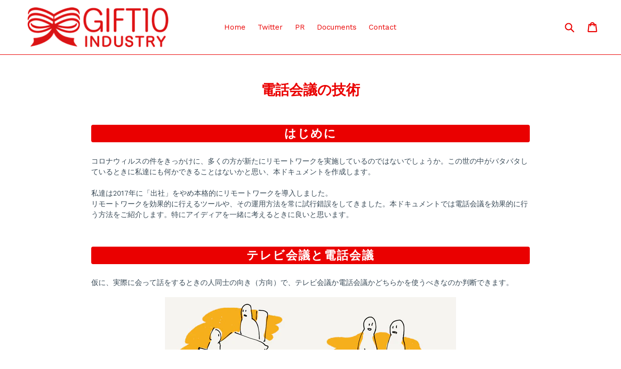

--- FILE ---
content_type: text/html; charset=utf-8
request_url: https://gift10industry.myshopify.com/blogs/news/article-13
body_size: 17569
content:
<!doctype html>
<!--[if IE 9]> <html class="ie9 no-js" lang="ja"> <![endif]-->
<!--[if (gt IE 9)|!(IE)]><!--> <html class="no-js" lang="ja"> <!--<![endif]-->
<head>
  
  <meta charset="utf-8">
  <meta http-equiv="X-UA-Compatible" content="IE=edge,chrome=1">
  <meta name="viewport" content="width=device-width,initial-scale=1">
  <meta name="theme-color" content="#ea0000">
  <link rel="canonical" href="https://gift10industry.myshopify.com/blogs/news/article-13">

  
    <link rel="shortcut icon" href="//gift10industry.myshopify.com/cdn/shop/files/gift10_logo_red_w_only_32x32.png?v=1613158009" type="image/png">
  

  
  <title>
    電話会議の技術
    
    
    
      &ndash; GIFT TEN INDUSTRY.K.K
    
  </title>

  
    <meta name="description" content="はじめに コロナウィルスの件をきっかけに、多くの方が新たにリモートワークを実施しているのではないでしょうか。この世の中がバタバタしているときに私達にも何かできることはないかと思い、本ドキュメントを作成します。私達は2017年に「出社」をやめ本格的にリモートワークを導入しました。リモートワークを効果的に行えるツールや、その運用方法を常に試行錯誤をしてきました。本ドキュメントでは電話会議を効果的に行う方法をご紹介します。特にアイディアを一緒に考えるときに良いと思います。 テレビ会議と電話会議 仮に、実際に会って話をするときの人同士の向き（方向）で、テレビ会議か電話会議かどちらかを使うべきなのか判断できます。 対面する場合 初対面の場合や">
  

  <!-- /snippets/social-meta-tags.liquid -->
<meta property="og:site_name" content="GIFT TEN INDUSTRY.K.K">
<meta property="og:url" content="https://gift10industry.myshopify.com/blogs/news/article-13">
<meta property="og:title" content="電話会議の技術">
<meta property="og:type" content="article">
<meta property="og:description" content="はじめに
コロナウィルスの件をきっかけに、多くの方が新たにリモートワークを実施しているのではないでしょうか。この世の中がバタバタしているときに私達にも何かできることはないかと思い、本ドキュメントを作成します。私達は2017年に「出社」をやめ本格的にリモートワークを導入しました。リモートワークを効果的に行えるツールや、その運用方法を常に試行錯誤をしてきました。本ドキュメントでは電話会議を効果的に行う方法をご紹介します。特にアイディアを一緒に考えるときに良いと思います。
テレビ会議と電話会議
仮に、実際に会って話をするときの人同士の向き（方向）で、テレビ会議か電話会議かどちらかを使うべきなのか判断できます。

対面する場合
初対面の場合や、大事な話をするとき、謝るなど誠意を伝えたいときは、テレビ会議が向いています。表情や服装など言葉以外の部分に気を配らなくてはならない分、丁寧な感じがするのだと思います。
並行する場合
アイディアを一緒に考えるとき、文章を校正するとき等、特定の課題を解決するときには電話会議が向いています。このときに必要なのは、共通の資料です。実際に人間が並行して話しているときは、同じものを見ていることが多いです。日常ではそれが川だったりテレビだったり、仕事ではホワイトボードだったりします。
電話会議のスタイル
音声をつなぎっぱなしにして、共通の資料をリアルタイムに編集します。ホワイトボードの前にマーカーを持っているような環境を想像してみてください。これをネット上に作り出そうとしています。
人数は経験上２名が最適です。３名以上だと極端に発言が減る参加者が出てしまいます。
ツール紹介


参加者が同じツールを使うことは、発言権を平等にする意味があり極めて重要です。

サービス
すべてWEBサービスで、無料で使用できます。



ツール名
用途




Slack



音声電話





Google Hangout



音声電話, PC画面共有



JamBoard
描画同時編集




Google Document

文章共同編集




ヘッドフォンマイク
音声が明瞭に聞き取れるようにしましょう。

デジタル用のペン
JabBoardを効果的に使うにはペンツールが必要です。
iPad + Apple Pencil、Surface Pro + 付属ペンを使っています。Web版も便利ですが、アプリ版の機能が充実しています。
目的別のノウハウ
アイディア出し

例：画面のレイアウトを考える
ツール：JamBoard, Slack
運用：絵を共同で書きながらアイディアを出す


文章の作成


例：商品紹介の文章（４００字）をまとめる
ツール：Google Document, Slack
運用：議論しながら文章をリアルタイムに編集する

PCの操作を教える　

例：ソフトウェアの操作方法を教える
ツール：Google Hangout
運用：教える側は、画面を共有して一連の操作を紹介する。次に覚える側の画面を共有して一連の操作をしてもらい必要があればアドバイスする。

電話会議の限界
数年間リモートワークを主にしてきましたが、一方で集まったほうが良い場面もありました。
大量の企画をまとめる
数人で一定時間（数週間以上）同じ場所でアイディアをまとめ続ける作業です。なかなかアイディアが出ない時間も共にし、苦労を一緒に体験することで、徐々にメンバー間のシンクロ度が上がりアイディアの連鎖反応のようなことが起きることがありました。
大人数のブレスト
電話会議は原則２人なので、広くアイディアを集められる大人数のブレストは実際に会って行ったほうが良いでしょう。
テストプレイ
ボードゲームのような複数人で遊ぶゲームを作っているときは、一緒に遊んでくれる人が必要です。人がどこで楽しいと感じたのか、また不満に感じたのかは、実際の表情と雰囲気をよく見る必要があります。経験上、事後アンケートはあまり意味はなく、実施中の観察が大切だと感じています。
レビュー会
開発中のビデオゲームのレビュー会も実際にやったほうが良さそうです。まず自分の製品をレビューすることは、なぜか１人ではなかなか気が進みません。次にビデオゲームは、滑らかで遅延のない画面共有が必要なので、無理に設備を整えるよりも実際に一緒にやってしまったほうが手っ取り早いのです。"><meta property="og:image" content="http://gift10industry.myshopify.com/cdn/shop/articles/work-0_1024x1024.png?v=1583456798">
<meta property="og:image:secure_url" content="https://gift10industry.myshopify.com/cdn/shop/articles/work-0_1024x1024.png?v=1583456798">

<meta name="twitter:site" content="@gift10industry">
<meta name="twitter:card" content="summary_large_image">
<meta name="twitter:title" content="電話会議の技術">
<meta name="twitter:description" content="はじめに
コロナウィルスの件をきっかけに、多くの方が新たにリモートワークを実施しているのではないでしょうか。この世の中がバタバタしているときに私達にも何かできることはないかと思い、本ドキュメントを作成します。私達は2017年に「出社」をやめ本格的にリモートワークを導入しました。リモートワークを効果的に行えるツールや、その運用方法を常に試行錯誤をしてきました。本ドキュメントでは電話会議を効果的に行う方法をご紹介します。特にアイディアを一緒に考えるときに良いと思います。
テレビ会議と電話会議
仮に、実際に会って話をするときの人同士の向き（方向）で、テレビ会議か電話会議かどちらかを使うべきなのか判断できます。

対面する場合
初対面の場合や、大事な話をするとき、謝るなど誠意を伝えたいときは、テレビ会議が向いています。表情や服装など言葉以外の部分に気を配らなくてはならない分、丁寧な感じがするのだと思います。
並行する場合
アイディアを一緒に考えるとき、文章を校正するとき等、特定の課題を解決するときには電話会議が向いています。このときに必要なのは、共通の資料です。実際に人間が並行して話しているときは、同じものを見ていることが多いです。日常ではそれが川だったりテレビだったり、仕事ではホワイトボードだったりします。
電話会議のスタイル
音声をつなぎっぱなしにして、共通の資料をリアルタイムに編集します。ホワイトボードの前にマーカーを持っているような環境を想像してみてください。これをネット上に作り出そうとしています。
人数は経験上２名が最適です。３名以上だと極端に発言が減る参加者が出てしまいます。
ツール紹介


参加者が同じツールを使うことは、発言権を平等にする意味があり極めて重要です。

サービス
すべてWEBサービスで、無料で使用できます。



ツール名
用途




Slack



音声電話





Google Hangout



音声電話, PC画面共有



JamBoard
描画同時編集




Google Document

文章共同編集




ヘッドフォンマイク
音声が明瞭に聞き取れるようにしましょう。

デジタル用のペン
JabBoardを効果的に使うにはペンツールが必要です。
iPad + Apple Pencil、Surface Pro + 付属ペンを使っています。Web版も便利ですが、アプリ版の機能が充実しています。
目的別のノウハウ
アイディア出し

例：画面のレイアウトを考える
ツール：JamBoard, Slack
運用：絵を共同で書きながらアイディアを出す


文章の作成


例：商品紹介の文章（４００字）をまとめる
ツール：Google Document, Slack
運用：議論しながら文章をリアルタイムに編集する

PCの操作を教える　

例：ソフトウェアの操作方法を教える
ツール：Google Hangout
運用：教える側は、画面を共有して一連の操作を紹介する。次に覚える側の画面を共有して一連の操作をしてもらい必要があればアドバイスする。

電話会議の限界
数年間リモートワークを主にしてきましたが、一方で集まったほうが良い場面もありました。
大量の企画をまとめる
数人で一定時間（数週間以上）同じ場所でアイディアをまとめ続ける作業です。なかなかアイディアが出ない時間も共にし、苦労を一緒に体験することで、徐々にメンバー間のシンクロ度が上がりアイディアの連鎖反応のようなことが起きることがありました。
大人数のブレスト
電話会議は原則２人なので、広くアイディアを集められる大人数のブレストは実際に会って行ったほうが良いでしょう。
テストプレイ
ボードゲームのような複数人で遊ぶゲームを作っているときは、一緒に遊んでくれる人が必要です。人がどこで楽しいと感じたのか、また不満に感じたのかは、実際の表情と雰囲気をよく見る必要があります。経験上、事後アンケートはあまり意味はなく、実施中の観察が大切だと感じています。
レビュー会
開発中のビデオゲームのレビュー会も実際にやったほうが良さそうです。まず自分の製品をレビューすることは、なぜか１人ではなかなか気が進みません。次にビデオゲームは、滑らかで遅延のない画面共有が必要なので、無理に設備を整えるよりも実際に一緒にやってしまったほうが手っ取り早いのです。">


  
  
  

  <link href="//gift10industry.myshopify.com/cdn/shop/t/1/assets/theme.scss.css?v=47166275459955986281696207179" rel="stylesheet" type="text/css" media="all" />
  

  <link href="//fonts.googleapis.com/css?family=Work+Sans:400,700" rel="stylesheet" type="text/css" media="all" />


  

    <link href="//fonts.googleapis.com/css?family=Work+Sans:600" rel="stylesheet" type="text/css" media="all" />
  



  <script>
    var theme = {
      strings: {
        addToCart: "カゴへ追加する",
        soldOut: "売り切れ",
        unavailable: "現在お取り扱いしておりません",
        showMore: "もっと見る",
        showLess: "閉じる"
      },
      moneyFormat: "¥{{amount_no_decimals}}"
    }

    document.documentElement.className = document.documentElement.className.replace('no-js', 'js');
  </script>

  <!--[if (lte IE 9) ]><script src="//gift10industry.myshopify.com/cdn/shop/t/1/assets/match-media.min.js?v=22265819453975888031478939546" type="text/javascript"></script><![endif]-->

  

  <!--[if (gt IE 9)|!(IE)]><!--><script src="//gift10industry.myshopify.com/cdn/shop/t/1/assets/vendor.js?v=136118274122071307521478939546" defer="defer"></script><!--<![endif]-->
  <!--[if lte IE 9]><script src="//gift10industry.myshopify.com/cdn/shop/t/1/assets/vendor.js?v=136118274122071307521478939546"></script><![endif]-->

  <!--[if (gt IE 9)|!(IE)]><!--><script src="//gift10industry.myshopify.com/cdn/shop/t/1/assets/theme.js?v=39166544595886002721481122276" defer="defer"></script><!--<![endif]-->
  <!--[if lte IE 9]><script src="//gift10industry.myshopify.com/cdn/shop/t/1/assets/theme.js?v=39166544595886002721481122276"></script><![endif]-->

  <script>window.performance && window.performance.mark && window.performance.mark('shopify.content_for_header.start');</script><meta name="facebook-domain-verification" content="l9um2ikprvz0qrwg1k4z0gl9n1ud2z">
<meta name="facebook-domain-verification" content="2ahepk7xk3qergxrm4rc00vtxso6qe">
<meta id="shopify-digital-wallet" name="shopify-digital-wallet" content="/15967519/digital_wallets/dialog">
<meta name="shopify-checkout-api-token" content="32b860f02c42fb2f26838b60705a7ae6">
<meta id="in-context-paypal-metadata" data-shop-id="15967519" data-venmo-supported="false" data-environment="production" data-locale="ja_JP" data-paypal-v4="true" data-currency="JPY">
<link rel="alternate" type="application/atom+xml" title="Feed" href="/blogs/news.atom" />
<script async="async" src="/checkouts/internal/preloads.js?locale=ja-JP"></script>
<link rel="preconnect" href="https://shop.app" crossorigin="anonymous">
<script async="async" src="https://shop.app/checkouts/internal/preloads.js?locale=ja-JP&shop_id=15967519" crossorigin="anonymous"></script>
<script id="apple-pay-shop-capabilities" type="application/json">{"shopId":15967519,"countryCode":"JP","currencyCode":"JPY","merchantCapabilities":["supports3DS"],"merchantId":"gid:\/\/shopify\/Shop\/15967519","merchantName":"GIFT TEN INDUSTRY.K.K","requiredBillingContactFields":["postalAddress","email","phone"],"requiredShippingContactFields":["postalAddress","email","phone"],"shippingType":"shipping","supportedNetworks":["visa","masterCard","amex","jcb","discover"],"total":{"type":"pending","label":"GIFT TEN INDUSTRY.K.K","amount":"1.00"},"shopifyPaymentsEnabled":true,"supportsSubscriptions":true}</script>
<script id="shopify-features" type="application/json">{"accessToken":"32b860f02c42fb2f26838b60705a7ae6","betas":["rich-media-storefront-analytics"],"domain":"gift10industry.myshopify.com","predictiveSearch":false,"shopId":15967519,"locale":"ja"}</script>
<script>var Shopify = Shopify || {};
Shopify.shop = "gift10industry.myshopify.com";
Shopify.locale = "ja";
Shopify.currency = {"active":"JPY","rate":"1.0"};
Shopify.country = "JP";
Shopify.theme = {"name":"Gift10shop_v1","id":153233094,"schema_name":"Debut","schema_version":"1.0.0","theme_store_id":796,"role":"main"};
Shopify.theme.handle = "null";
Shopify.theme.style = {"id":null,"handle":null};
Shopify.cdnHost = "gift10industry.myshopify.com/cdn";
Shopify.routes = Shopify.routes || {};
Shopify.routes.root = "/";</script>
<script type="module">!function(o){(o.Shopify=o.Shopify||{}).modules=!0}(window);</script>
<script>!function(o){function n(){var o=[];function n(){o.push(Array.prototype.slice.apply(arguments))}return n.q=o,n}var t=o.Shopify=o.Shopify||{};t.loadFeatures=n(),t.autoloadFeatures=n()}(window);</script>
<script>
  window.ShopifyPay = window.ShopifyPay || {};
  window.ShopifyPay.apiHost = "shop.app\/pay";
  window.ShopifyPay.redirectState = null;
</script>
<script id="shop-js-analytics" type="application/json">{"pageType":"article"}</script>
<script defer="defer" async type="module" src="//gift10industry.myshopify.com/cdn/shopifycloud/shop-js/modules/v2/client.init-shop-cart-sync_CSE-8ASR.ja.esm.js"></script>
<script defer="defer" async type="module" src="//gift10industry.myshopify.com/cdn/shopifycloud/shop-js/modules/v2/chunk.common_DDD8GOhs.esm.js"></script>
<script defer="defer" async type="module" src="//gift10industry.myshopify.com/cdn/shopifycloud/shop-js/modules/v2/chunk.modal_B6JNj9sU.esm.js"></script>
<script type="module">
  await import("//gift10industry.myshopify.com/cdn/shopifycloud/shop-js/modules/v2/client.init-shop-cart-sync_CSE-8ASR.ja.esm.js");
await import("//gift10industry.myshopify.com/cdn/shopifycloud/shop-js/modules/v2/chunk.common_DDD8GOhs.esm.js");
await import("//gift10industry.myshopify.com/cdn/shopifycloud/shop-js/modules/v2/chunk.modal_B6JNj9sU.esm.js");

  window.Shopify.SignInWithShop?.initShopCartSync?.({"fedCMEnabled":true,"windoidEnabled":true});

</script>
<script>
  window.Shopify = window.Shopify || {};
  if (!window.Shopify.featureAssets) window.Shopify.featureAssets = {};
  window.Shopify.featureAssets['shop-js'] = {"shop-cart-sync":["modules/v2/client.shop-cart-sync_BCoLmxl3.ja.esm.js","modules/v2/chunk.common_DDD8GOhs.esm.js","modules/v2/chunk.modal_B6JNj9sU.esm.js"],"init-fed-cm":["modules/v2/client.init-fed-cm_BUzkuSqB.ja.esm.js","modules/v2/chunk.common_DDD8GOhs.esm.js","modules/v2/chunk.modal_B6JNj9sU.esm.js"],"init-shop-email-lookup-coordinator":["modules/v2/client.init-shop-email-lookup-coordinator_BW32axq4.ja.esm.js","modules/v2/chunk.common_DDD8GOhs.esm.js","modules/v2/chunk.modal_B6JNj9sU.esm.js"],"init-windoid":["modules/v2/client.init-windoid_BvNGLRkF.ja.esm.js","modules/v2/chunk.common_DDD8GOhs.esm.js","modules/v2/chunk.modal_B6JNj9sU.esm.js"],"shop-button":["modules/v2/client.shop-button_CH0XKSrs.ja.esm.js","modules/v2/chunk.common_DDD8GOhs.esm.js","modules/v2/chunk.modal_B6JNj9sU.esm.js"],"shop-cash-offers":["modules/v2/client.shop-cash-offers_DjoQtMHe.ja.esm.js","modules/v2/chunk.common_DDD8GOhs.esm.js","modules/v2/chunk.modal_B6JNj9sU.esm.js"],"shop-toast-manager":["modules/v2/client.shop-toast-manager_B8NLGr5M.ja.esm.js","modules/v2/chunk.common_DDD8GOhs.esm.js","modules/v2/chunk.modal_B6JNj9sU.esm.js"],"init-shop-cart-sync":["modules/v2/client.init-shop-cart-sync_CSE-8ASR.ja.esm.js","modules/v2/chunk.common_DDD8GOhs.esm.js","modules/v2/chunk.modal_B6JNj9sU.esm.js"],"init-customer-accounts-sign-up":["modules/v2/client.init-customer-accounts-sign-up_C-LwrDE-.ja.esm.js","modules/v2/client.shop-login-button_D0X6bVTm.ja.esm.js","modules/v2/chunk.common_DDD8GOhs.esm.js","modules/v2/chunk.modal_B6JNj9sU.esm.js"],"pay-button":["modules/v2/client.pay-button_imCDqct4.ja.esm.js","modules/v2/chunk.common_DDD8GOhs.esm.js","modules/v2/chunk.modal_B6JNj9sU.esm.js"],"init-customer-accounts":["modules/v2/client.init-customer-accounts_CxIJyI-K.ja.esm.js","modules/v2/client.shop-login-button_D0X6bVTm.ja.esm.js","modules/v2/chunk.common_DDD8GOhs.esm.js","modules/v2/chunk.modal_B6JNj9sU.esm.js"],"avatar":["modules/v2/client.avatar_BTnouDA3.ja.esm.js"],"init-shop-for-new-customer-accounts":["modules/v2/client.init-shop-for-new-customer-accounts_DRBL7B82.ja.esm.js","modules/v2/client.shop-login-button_D0X6bVTm.ja.esm.js","modules/v2/chunk.common_DDD8GOhs.esm.js","modules/v2/chunk.modal_B6JNj9sU.esm.js"],"shop-follow-button":["modules/v2/client.shop-follow-button_D610YzXR.ja.esm.js","modules/v2/chunk.common_DDD8GOhs.esm.js","modules/v2/chunk.modal_B6JNj9sU.esm.js"],"checkout-modal":["modules/v2/client.checkout-modal_NhzDspE5.ja.esm.js","modules/v2/chunk.common_DDD8GOhs.esm.js","modules/v2/chunk.modal_B6JNj9sU.esm.js"],"shop-login-button":["modules/v2/client.shop-login-button_D0X6bVTm.ja.esm.js","modules/v2/chunk.common_DDD8GOhs.esm.js","modules/v2/chunk.modal_B6JNj9sU.esm.js"],"lead-capture":["modules/v2/client.lead-capture_pLpCOlEn.ja.esm.js","modules/v2/chunk.common_DDD8GOhs.esm.js","modules/v2/chunk.modal_B6JNj9sU.esm.js"],"shop-login":["modules/v2/client.shop-login_DiHM-Diw.ja.esm.js","modules/v2/chunk.common_DDD8GOhs.esm.js","modules/v2/chunk.modal_B6JNj9sU.esm.js"],"payment-terms":["modules/v2/client.payment-terms_BdLTgEH_.ja.esm.js","modules/v2/chunk.common_DDD8GOhs.esm.js","modules/v2/chunk.modal_B6JNj9sU.esm.js"]};
</script>
<script id="__st">var __st={"a":15967519,"offset":32400,"reqid":"77b277f6-d40c-4e34-9941-ee7019c4b167-1769771371","pageurl":"gift10industry.myshopify.com\/blogs\/news\/article-13","s":"articles-383727009856","u":"cdd3ad9a87a3","p":"article","rtyp":"article","rid":383727009856};</script>
<script>window.ShopifyPaypalV4VisibilityTracking = true;</script>
<script id="captcha-bootstrap">!function(){'use strict';const t='contact',e='account',n='new_comment',o=[[t,t],['blogs',n],['comments',n],[t,'customer']],c=[[e,'customer_login'],[e,'guest_login'],[e,'recover_customer_password'],[e,'create_customer']],r=t=>t.map((([t,e])=>`form[action*='/${t}']:not([data-nocaptcha='true']) input[name='form_type'][value='${e}']`)).join(','),a=t=>()=>t?[...document.querySelectorAll(t)].map((t=>t.form)):[];function s(){const t=[...o],e=r(t);return a(e)}const i='password',u='form_key',d=['recaptcha-v3-token','g-recaptcha-response','h-captcha-response',i],f=()=>{try{return window.sessionStorage}catch{return}},m='__shopify_v',_=t=>t.elements[u];function p(t,e,n=!1){try{const o=window.sessionStorage,c=JSON.parse(o.getItem(e)),{data:r}=function(t){const{data:e,action:n}=t;return t[m]||n?{data:e,action:n}:{data:t,action:n}}(c);for(const[e,n]of Object.entries(r))t.elements[e]&&(t.elements[e].value=n);n&&o.removeItem(e)}catch(o){console.error('form repopulation failed',{error:o})}}const l='form_type',E='cptcha';function T(t){t.dataset[E]=!0}const w=window,h=w.document,L='Shopify',v='ce_forms',y='captcha';let A=!1;((t,e)=>{const n=(g='f06e6c50-85a8-45c8-87d0-21a2b65856fe',I='https://cdn.shopify.com/shopifycloud/storefront-forms-hcaptcha/ce_storefront_forms_captcha_hcaptcha.v1.5.2.iife.js',D={infoText:'hCaptchaによる保護',privacyText:'プライバシー',termsText:'利用規約'},(t,e,n)=>{const o=w[L][v],c=o.bindForm;if(c)return c(t,g,e,D).then(n);var r;o.q.push([[t,g,e,D],n]),r=I,A||(h.body.append(Object.assign(h.createElement('script'),{id:'captcha-provider',async:!0,src:r})),A=!0)});var g,I,D;w[L]=w[L]||{},w[L][v]=w[L][v]||{},w[L][v].q=[],w[L][y]=w[L][y]||{},w[L][y].protect=function(t,e){n(t,void 0,e),T(t)},Object.freeze(w[L][y]),function(t,e,n,w,h,L){const[v,y,A,g]=function(t,e,n){const i=e?o:[],u=t?c:[],d=[...i,...u],f=r(d),m=r(i),_=r(d.filter((([t,e])=>n.includes(e))));return[a(f),a(m),a(_),s()]}(w,h,L),I=t=>{const e=t.target;return e instanceof HTMLFormElement?e:e&&e.form},D=t=>v().includes(t);t.addEventListener('submit',(t=>{const e=I(t);if(!e)return;const n=D(e)&&!e.dataset.hcaptchaBound&&!e.dataset.recaptchaBound,o=_(e),c=g().includes(e)&&(!o||!o.value);(n||c)&&t.preventDefault(),c&&!n&&(function(t){try{if(!f())return;!function(t){const e=f();if(!e)return;const n=_(t);if(!n)return;const o=n.value;o&&e.removeItem(o)}(t);const e=Array.from(Array(32),(()=>Math.random().toString(36)[2])).join('');!function(t,e){_(t)||t.append(Object.assign(document.createElement('input'),{type:'hidden',name:u})),t.elements[u].value=e}(t,e),function(t,e){const n=f();if(!n)return;const o=[...t.querySelectorAll(`input[type='${i}']`)].map((({name:t})=>t)),c=[...d,...o],r={};for(const[a,s]of new FormData(t).entries())c.includes(a)||(r[a]=s);n.setItem(e,JSON.stringify({[m]:1,action:t.action,data:r}))}(t,e)}catch(e){console.error('failed to persist form',e)}}(e),e.submit())}));const S=(t,e)=>{t&&!t.dataset[E]&&(n(t,e.some((e=>e===t))),T(t))};for(const o of['focusin','change'])t.addEventListener(o,(t=>{const e=I(t);D(e)&&S(e,y())}));const B=e.get('form_key'),M=e.get(l),P=B&&M;t.addEventListener('DOMContentLoaded',(()=>{const t=y();if(P)for(const e of t)e.elements[l].value===M&&p(e,B);[...new Set([...A(),...v().filter((t=>'true'===t.dataset.shopifyCaptcha))])].forEach((e=>S(e,t)))}))}(h,new URLSearchParams(w.location.search),n,t,e,['guest_login'])})(!0,!0)}();</script>
<script integrity="sha256-4kQ18oKyAcykRKYeNunJcIwy7WH5gtpwJnB7kiuLZ1E=" data-source-attribution="shopify.loadfeatures" defer="defer" src="//gift10industry.myshopify.com/cdn/shopifycloud/storefront/assets/storefront/load_feature-a0a9edcb.js" crossorigin="anonymous"></script>
<script crossorigin="anonymous" defer="defer" src="//gift10industry.myshopify.com/cdn/shopifycloud/storefront/assets/shopify_pay/storefront-65b4c6d7.js?v=20250812"></script>
<script data-source-attribution="shopify.dynamic_checkout.dynamic.init">var Shopify=Shopify||{};Shopify.PaymentButton=Shopify.PaymentButton||{isStorefrontPortableWallets:!0,init:function(){window.Shopify.PaymentButton.init=function(){};var t=document.createElement("script");t.src="https://gift10industry.myshopify.com/cdn/shopifycloud/portable-wallets/latest/portable-wallets.ja.js",t.type="module",document.head.appendChild(t)}};
</script>
<script data-source-attribution="shopify.dynamic_checkout.buyer_consent">
  function portableWalletsHideBuyerConsent(e){var t=document.getElementById("shopify-buyer-consent"),n=document.getElementById("shopify-subscription-policy-button");t&&n&&(t.classList.add("hidden"),t.setAttribute("aria-hidden","true"),n.removeEventListener("click",e))}function portableWalletsShowBuyerConsent(e){var t=document.getElementById("shopify-buyer-consent"),n=document.getElementById("shopify-subscription-policy-button");t&&n&&(t.classList.remove("hidden"),t.removeAttribute("aria-hidden"),n.addEventListener("click",e))}window.Shopify?.PaymentButton&&(window.Shopify.PaymentButton.hideBuyerConsent=portableWalletsHideBuyerConsent,window.Shopify.PaymentButton.showBuyerConsent=portableWalletsShowBuyerConsent);
</script>
<script data-source-attribution="shopify.dynamic_checkout.cart.bootstrap">document.addEventListener("DOMContentLoaded",(function(){function t(){return document.querySelector("shopify-accelerated-checkout-cart, shopify-accelerated-checkout")}if(t())Shopify.PaymentButton.init();else{new MutationObserver((function(e,n){t()&&(Shopify.PaymentButton.init(),n.disconnect())})).observe(document.body,{childList:!0,subtree:!0})}}));
</script>
<link id="shopify-accelerated-checkout-styles" rel="stylesheet" media="screen" href="https://gift10industry.myshopify.com/cdn/shopifycloud/portable-wallets/latest/accelerated-checkout-backwards-compat.css" crossorigin="anonymous">
<style id="shopify-accelerated-checkout-cart">
        #shopify-buyer-consent {
  margin-top: 1em;
  display: inline-block;
  width: 100%;
}

#shopify-buyer-consent.hidden {
  display: none;
}

#shopify-subscription-policy-button {
  background: none;
  border: none;
  padding: 0;
  text-decoration: underline;
  font-size: inherit;
  cursor: pointer;
}

#shopify-subscription-policy-button::before {
  box-shadow: none;
}

      </style>

<script>window.performance && window.performance.mark && window.performance.mark('shopify.content_for_header.end');</script>
<link href="https://monorail-edge.shopifysvc.com" rel="dns-prefetch">
<script>(function(){if ("sendBeacon" in navigator && "performance" in window) {try {var session_token_from_headers = performance.getEntriesByType('navigation')[0].serverTiming.find(x => x.name == '_s').description;} catch {var session_token_from_headers = undefined;}var session_cookie_matches = document.cookie.match(/_shopify_s=([^;]*)/);var session_token_from_cookie = session_cookie_matches && session_cookie_matches.length === 2 ? session_cookie_matches[1] : "";var session_token = session_token_from_headers || session_token_from_cookie || "";function handle_abandonment_event(e) {var entries = performance.getEntries().filter(function(entry) {return /monorail-edge.shopifysvc.com/.test(entry.name);});if (!window.abandonment_tracked && entries.length === 0) {window.abandonment_tracked = true;var currentMs = Date.now();var navigation_start = performance.timing.navigationStart;var payload = {shop_id: 15967519,url: window.location.href,navigation_start,duration: currentMs - navigation_start,session_token,page_type: "article"};window.navigator.sendBeacon("https://monorail-edge.shopifysvc.com/v1/produce", JSON.stringify({schema_id: "online_store_buyer_site_abandonment/1.1",payload: payload,metadata: {event_created_at_ms: currentMs,event_sent_at_ms: currentMs}}));}}window.addEventListener('pagehide', handle_abandonment_event);}}());</script>
<script id="web-pixels-manager-setup">(function e(e,d,r,n,o){if(void 0===o&&(o={}),!Boolean(null===(a=null===(i=window.Shopify)||void 0===i?void 0:i.analytics)||void 0===a?void 0:a.replayQueue)){var i,a;window.Shopify=window.Shopify||{};var t=window.Shopify;t.analytics=t.analytics||{};var s=t.analytics;s.replayQueue=[],s.publish=function(e,d,r){return s.replayQueue.push([e,d,r]),!0};try{self.performance.mark("wpm:start")}catch(e){}var l=function(){var e={modern:/Edge?\/(1{2}[4-9]|1[2-9]\d|[2-9]\d{2}|\d{4,})\.\d+(\.\d+|)|Firefox\/(1{2}[4-9]|1[2-9]\d|[2-9]\d{2}|\d{4,})\.\d+(\.\d+|)|Chrom(ium|e)\/(9{2}|\d{3,})\.\d+(\.\d+|)|(Maci|X1{2}).+ Version\/(15\.\d+|(1[6-9]|[2-9]\d|\d{3,})\.\d+)([,.]\d+|)( \(\w+\)|)( Mobile\/\w+|) Safari\/|Chrome.+OPR\/(9{2}|\d{3,})\.\d+\.\d+|(CPU[ +]OS|iPhone[ +]OS|CPU[ +]iPhone|CPU IPhone OS|CPU iPad OS)[ +]+(15[._]\d+|(1[6-9]|[2-9]\d|\d{3,})[._]\d+)([._]\d+|)|Android:?[ /-](13[3-9]|1[4-9]\d|[2-9]\d{2}|\d{4,})(\.\d+|)(\.\d+|)|Android.+Firefox\/(13[5-9]|1[4-9]\d|[2-9]\d{2}|\d{4,})\.\d+(\.\d+|)|Android.+Chrom(ium|e)\/(13[3-9]|1[4-9]\d|[2-9]\d{2}|\d{4,})\.\d+(\.\d+|)|SamsungBrowser\/([2-9]\d|\d{3,})\.\d+/,legacy:/Edge?\/(1[6-9]|[2-9]\d|\d{3,})\.\d+(\.\d+|)|Firefox\/(5[4-9]|[6-9]\d|\d{3,})\.\d+(\.\d+|)|Chrom(ium|e)\/(5[1-9]|[6-9]\d|\d{3,})\.\d+(\.\d+|)([\d.]+$|.*Safari\/(?![\d.]+ Edge\/[\d.]+$))|(Maci|X1{2}).+ Version\/(10\.\d+|(1[1-9]|[2-9]\d|\d{3,})\.\d+)([,.]\d+|)( \(\w+\)|)( Mobile\/\w+|) Safari\/|Chrome.+OPR\/(3[89]|[4-9]\d|\d{3,})\.\d+\.\d+|(CPU[ +]OS|iPhone[ +]OS|CPU[ +]iPhone|CPU IPhone OS|CPU iPad OS)[ +]+(10[._]\d+|(1[1-9]|[2-9]\d|\d{3,})[._]\d+)([._]\d+|)|Android:?[ /-](13[3-9]|1[4-9]\d|[2-9]\d{2}|\d{4,})(\.\d+|)(\.\d+|)|Mobile Safari.+OPR\/([89]\d|\d{3,})\.\d+\.\d+|Android.+Firefox\/(13[5-9]|1[4-9]\d|[2-9]\d{2}|\d{4,})\.\d+(\.\d+|)|Android.+Chrom(ium|e)\/(13[3-9]|1[4-9]\d|[2-9]\d{2}|\d{4,})\.\d+(\.\d+|)|Android.+(UC? ?Browser|UCWEB|U3)[ /]?(15\.([5-9]|\d{2,})|(1[6-9]|[2-9]\d|\d{3,})\.\d+)\.\d+|SamsungBrowser\/(5\.\d+|([6-9]|\d{2,})\.\d+)|Android.+MQ{2}Browser\/(14(\.(9|\d{2,})|)|(1[5-9]|[2-9]\d|\d{3,})(\.\d+|))(\.\d+|)|K[Aa][Ii]OS\/(3\.\d+|([4-9]|\d{2,})\.\d+)(\.\d+|)/},d=e.modern,r=e.legacy,n=navigator.userAgent;return n.match(d)?"modern":n.match(r)?"legacy":"unknown"}(),u="modern"===l?"modern":"legacy",c=(null!=n?n:{modern:"",legacy:""})[u],f=function(e){return[e.baseUrl,"/wpm","/b",e.hashVersion,"modern"===e.buildTarget?"m":"l",".js"].join("")}({baseUrl:d,hashVersion:r,buildTarget:u}),m=function(e){var d=e.version,r=e.bundleTarget,n=e.surface,o=e.pageUrl,i=e.monorailEndpoint;return{emit:function(e){var a=e.status,t=e.errorMsg,s=(new Date).getTime(),l=JSON.stringify({metadata:{event_sent_at_ms:s},events:[{schema_id:"web_pixels_manager_load/3.1",payload:{version:d,bundle_target:r,page_url:o,status:a,surface:n,error_msg:t},metadata:{event_created_at_ms:s}}]});if(!i)return console&&console.warn&&console.warn("[Web Pixels Manager] No Monorail endpoint provided, skipping logging."),!1;try{return self.navigator.sendBeacon.bind(self.navigator)(i,l)}catch(e){}var u=new XMLHttpRequest;try{return u.open("POST",i,!0),u.setRequestHeader("Content-Type","text/plain"),u.send(l),!0}catch(e){return console&&console.warn&&console.warn("[Web Pixels Manager] Got an unhandled error while logging to Monorail."),!1}}}}({version:r,bundleTarget:l,surface:e.surface,pageUrl:self.location.href,monorailEndpoint:e.monorailEndpoint});try{o.browserTarget=l,function(e){var d=e.src,r=e.async,n=void 0===r||r,o=e.onload,i=e.onerror,a=e.sri,t=e.scriptDataAttributes,s=void 0===t?{}:t,l=document.createElement("script"),u=document.querySelector("head"),c=document.querySelector("body");if(l.async=n,l.src=d,a&&(l.integrity=a,l.crossOrigin="anonymous"),s)for(var f in s)if(Object.prototype.hasOwnProperty.call(s,f))try{l.dataset[f]=s[f]}catch(e){}if(o&&l.addEventListener("load",o),i&&l.addEventListener("error",i),u)u.appendChild(l);else{if(!c)throw new Error("Did not find a head or body element to append the script");c.appendChild(l)}}({src:f,async:!0,onload:function(){if(!function(){var e,d;return Boolean(null===(d=null===(e=window.Shopify)||void 0===e?void 0:e.analytics)||void 0===d?void 0:d.initialized)}()){var d=window.webPixelsManager.init(e)||void 0;if(d){var r=window.Shopify.analytics;r.replayQueue.forEach((function(e){var r=e[0],n=e[1],o=e[2];d.publishCustomEvent(r,n,o)})),r.replayQueue=[],r.publish=d.publishCustomEvent,r.visitor=d.visitor,r.initialized=!0}}},onerror:function(){return m.emit({status:"failed",errorMsg:"".concat(f," has failed to load")})},sri:function(e){var d=/^sha384-[A-Za-z0-9+/=]+$/;return"string"==typeof e&&d.test(e)}(c)?c:"",scriptDataAttributes:o}),m.emit({status:"loading"})}catch(e){m.emit({status:"failed",errorMsg:(null==e?void 0:e.message)||"Unknown error"})}}})({shopId: 15967519,storefrontBaseUrl: "https://gift10industry.myshopify.com",extensionsBaseUrl: "https://extensions.shopifycdn.com/cdn/shopifycloud/web-pixels-manager",monorailEndpoint: "https://monorail-edge.shopifysvc.com/unstable/produce_batch",surface: "storefront-renderer",enabledBetaFlags: ["2dca8a86"],webPixelsConfigList: [{"id":"110624944","configuration":"{\"pixel_id\":\"1101778794028243\",\"pixel_type\":\"facebook_pixel\",\"metaapp_system_user_token\":\"-\"}","eventPayloadVersion":"v1","runtimeContext":"OPEN","scriptVersion":"ca16bc87fe92b6042fbaa3acc2fbdaa6","type":"APP","apiClientId":2329312,"privacyPurposes":["ANALYTICS","MARKETING","SALE_OF_DATA"],"dataSharingAdjustments":{"protectedCustomerApprovalScopes":["read_customer_address","read_customer_email","read_customer_name","read_customer_personal_data","read_customer_phone"]}},{"id":"99713200","eventPayloadVersion":"v1","runtimeContext":"LAX","scriptVersion":"1","type":"CUSTOM","privacyPurposes":["ANALYTICS"],"name":"Google Analytics tag (migrated)"},{"id":"shopify-app-pixel","configuration":"{}","eventPayloadVersion":"v1","runtimeContext":"STRICT","scriptVersion":"0450","apiClientId":"shopify-pixel","type":"APP","privacyPurposes":["ANALYTICS","MARKETING"]},{"id":"shopify-custom-pixel","eventPayloadVersion":"v1","runtimeContext":"LAX","scriptVersion":"0450","apiClientId":"shopify-pixel","type":"CUSTOM","privacyPurposes":["ANALYTICS","MARKETING"]}],isMerchantRequest: false,initData: {"shop":{"name":"GIFT TEN INDUSTRY.K.K","paymentSettings":{"currencyCode":"JPY"},"myshopifyDomain":"gift10industry.myshopify.com","countryCode":"JP","storefrontUrl":"https:\/\/gift10industry.myshopify.com"},"customer":null,"cart":null,"checkout":null,"productVariants":[],"purchasingCompany":null},},"https://gift10industry.myshopify.com/cdn","1d2a099fw23dfb22ep557258f5m7a2edbae",{"modern":"","legacy":""},{"shopId":"15967519","storefrontBaseUrl":"https:\/\/gift10industry.myshopify.com","extensionBaseUrl":"https:\/\/extensions.shopifycdn.com\/cdn\/shopifycloud\/web-pixels-manager","surface":"storefront-renderer","enabledBetaFlags":"[\"2dca8a86\"]","isMerchantRequest":"false","hashVersion":"1d2a099fw23dfb22ep557258f5m7a2edbae","publish":"custom","events":"[[\"page_viewed\",{}]]"});</script><script>
  window.ShopifyAnalytics = window.ShopifyAnalytics || {};
  window.ShopifyAnalytics.meta = window.ShopifyAnalytics.meta || {};
  window.ShopifyAnalytics.meta.currency = 'JPY';
  var meta = {"page":{"pageType":"article","resourceType":"article","resourceId":383727009856,"requestId":"77b277f6-d40c-4e34-9941-ee7019c4b167-1769771371"}};
  for (var attr in meta) {
    window.ShopifyAnalytics.meta[attr] = meta[attr];
  }
</script>
<script class="analytics">
  (function () {
    var customDocumentWrite = function(content) {
      var jquery = null;

      if (window.jQuery) {
        jquery = window.jQuery;
      } else if (window.Checkout && window.Checkout.$) {
        jquery = window.Checkout.$;
      }

      if (jquery) {
        jquery('body').append(content);
      }
    };

    var hasLoggedConversion = function(token) {
      if (token) {
        return document.cookie.indexOf('loggedConversion=' + token) !== -1;
      }
      return false;
    }

    var setCookieIfConversion = function(token) {
      if (token) {
        var twoMonthsFromNow = new Date(Date.now());
        twoMonthsFromNow.setMonth(twoMonthsFromNow.getMonth() + 2);

        document.cookie = 'loggedConversion=' + token + '; expires=' + twoMonthsFromNow;
      }
    }

    var trekkie = window.ShopifyAnalytics.lib = window.trekkie = window.trekkie || [];
    if (trekkie.integrations) {
      return;
    }
    trekkie.methods = [
      'identify',
      'page',
      'ready',
      'track',
      'trackForm',
      'trackLink'
    ];
    trekkie.factory = function(method) {
      return function() {
        var args = Array.prototype.slice.call(arguments);
        args.unshift(method);
        trekkie.push(args);
        return trekkie;
      };
    };
    for (var i = 0; i < trekkie.methods.length; i++) {
      var key = trekkie.methods[i];
      trekkie[key] = trekkie.factory(key);
    }
    trekkie.load = function(config) {
      trekkie.config = config || {};
      trekkie.config.initialDocumentCookie = document.cookie;
      var first = document.getElementsByTagName('script')[0];
      var script = document.createElement('script');
      script.type = 'text/javascript';
      script.onerror = function(e) {
        var scriptFallback = document.createElement('script');
        scriptFallback.type = 'text/javascript';
        scriptFallback.onerror = function(error) {
                var Monorail = {
      produce: function produce(monorailDomain, schemaId, payload) {
        var currentMs = new Date().getTime();
        var event = {
          schema_id: schemaId,
          payload: payload,
          metadata: {
            event_created_at_ms: currentMs,
            event_sent_at_ms: currentMs
          }
        };
        return Monorail.sendRequest("https://" + monorailDomain + "/v1/produce", JSON.stringify(event));
      },
      sendRequest: function sendRequest(endpointUrl, payload) {
        // Try the sendBeacon API
        if (window && window.navigator && typeof window.navigator.sendBeacon === 'function' && typeof window.Blob === 'function' && !Monorail.isIos12()) {
          var blobData = new window.Blob([payload], {
            type: 'text/plain'
          });

          if (window.navigator.sendBeacon(endpointUrl, blobData)) {
            return true;
          } // sendBeacon was not successful

        } // XHR beacon

        var xhr = new XMLHttpRequest();

        try {
          xhr.open('POST', endpointUrl);
          xhr.setRequestHeader('Content-Type', 'text/plain');
          xhr.send(payload);
        } catch (e) {
          console.log(e);
        }

        return false;
      },
      isIos12: function isIos12() {
        return window.navigator.userAgent.lastIndexOf('iPhone; CPU iPhone OS 12_') !== -1 || window.navigator.userAgent.lastIndexOf('iPad; CPU OS 12_') !== -1;
      }
    };
    Monorail.produce('monorail-edge.shopifysvc.com',
      'trekkie_storefront_load_errors/1.1',
      {shop_id: 15967519,
      theme_id: 153233094,
      app_name: "storefront",
      context_url: window.location.href,
      source_url: "//gift10industry.myshopify.com/cdn/s/trekkie.storefront.c59ea00e0474b293ae6629561379568a2d7c4bba.min.js"});

        };
        scriptFallback.async = true;
        scriptFallback.src = '//gift10industry.myshopify.com/cdn/s/trekkie.storefront.c59ea00e0474b293ae6629561379568a2d7c4bba.min.js';
        first.parentNode.insertBefore(scriptFallback, first);
      };
      script.async = true;
      script.src = '//gift10industry.myshopify.com/cdn/s/trekkie.storefront.c59ea00e0474b293ae6629561379568a2d7c4bba.min.js';
      first.parentNode.insertBefore(script, first);
    };
    trekkie.load(
      {"Trekkie":{"appName":"storefront","development":false,"defaultAttributes":{"shopId":15967519,"isMerchantRequest":null,"themeId":153233094,"themeCityHash":"13825579923915338296","contentLanguage":"ja","currency":"JPY","eventMetadataId":"a70f5599-dc0f-4967-83f5-b35b1f67081a"},"isServerSideCookieWritingEnabled":true,"monorailRegion":"shop_domain","enabledBetaFlags":["65f19447","b5387b81"]},"Session Attribution":{},"S2S":{"facebookCapiEnabled":true,"source":"trekkie-storefront-renderer","apiClientId":580111}}
    );

    var loaded = false;
    trekkie.ready(function() {
      if (loaded) return;
      loaded = true;

      window.ShopifyAnalytics.lib = window.trekkie;

      var originalDocumentWrite = document.write;
      document.write = customDocumentWrite;
      try { window.ShopifyAnalytics.merchantGoogleAnalytics.call(this); } catch(error) {};
      document.write = originalDocumentWrite;

      window.ShopifyAnalytics.lib.page(null,{"pageType":"article","resourceType":"article","resourceId":383727009856,"requestId":"77b277f6-d40c-4e34-9941-ee7019c4b167-1769771371","shopifyEmitted":true});

      var match = window.location.pathname.match(/checkouts\/(.+)\/(thank_you|post_purchase)/)
      var token = match? match[1]: undefined;
      if (!hasLoggedConversion(token)) {
        setCookieIfConversion(token);
        
      }
    });


        var eventsListenerScript = document.createElement('script');
        eventsListenerScript.async = true;
        eventsListenerScript.src = "//gift10industry.myshopify.com/cdn/shopifycloud/storefront/assets/shop_events_listener-3da45d37.js";
        document.getElementsByTagName('head')[0].appendChild(eventsListenerScript);

})();</script>
  <script>
  if (!window.ga || (window.ga && typeof window.ga !== 'function')) {
    window.ga = function ga() {
      (window.ga.q = window.ga.q || []).push(arguments);
      if (window.Shopify && window.Shopify.analytics && typeof window.Shopify.analytics.publish === 'function') {
        window.Shopify.analytics.publish("ga_stub_called", {}, {sendTo: "google_osp_migration"});
      }
      console.error("Shopify's Google Analytics stub called with:", Array.from(arguments), "\nSee https://help.shopify.com/manual/promoting-marketing/pixels/pixel-migration#google for more information.");
    };
    if (window.Shopify && window.Shopify.analytics && typeof window.Shopify.analytics.publish === 'function') {
      window.Shopify.analytics.publish("ga_stub_initialized", {}, {sendTo: "google_osp_migration"});
    }
  }
</script>
<script
  defer
  src="https://gift10industry.myshopify.com/cdn/shopifycloud/perf-kit/shopify-perf-kit-3.1.0.min.js"
  data-application="storefront-renderer"
  data-shop-id="15967519"
  data-render-region="gcp-us-central1"
  data-page-type="article"
  data-theme-instance-id="153233094"
  data-theme-name="Debut"
  data-theme-version="1.0.0"
  data-monorail-region="shop_domain"
  data-resource-timing-sampling-rate="10"
  data-shs="true"
  data-shs-beacon="true"
  data-shs-export-with-fetch="true"
  data-shs-logs-sample-rate="1"
  data-shs-beacon-endpoint="https://gift10industry.myshopify.com/api/collect"
></script>
</head>

<body class="template-article">
  

  <a class="in-page-link visually-hidden skip-link" href="#MainContent">スキップ</a>

  <div id="SearchDrawer" class="search-bar drawer drawer--top">
    <div class="search-bar__table">
      <div class="search-bar__table-cell search-bar__form-wrapper">
        <form class="search search-bar__form" action="/search" method="get" role="search">
          <button class="search-bar__submit search__submit btn--link" type="submit">
            <svg aria-hidden="true" focusable="false" role="presentation" class="icon icon-search" viewBox="0 0 37 40"><path d="M35.6 36l-9.8-9.8c4.1-5.4 3.6-13.2-1.3-18.1-5.4-5.4-14.2-5.4-19.7 0-5.4 5.4-5.4 14.2 0 19.7 2.6 2.6 6.1 4.1 9.8 4.1 3 0 5.9-1 8.3-2.8l9.8 9.8c.4.4.9.6 1.4.6s1-.2 1.4-.6c.9-.9.9-2.1.1-2.9zm-20.9-8.2c-2.6 0-5.1-1-7-2.9-3.9-3.9-3.9-10.1 0-14C9.6 9 12.2 8 14.7 8s5.1 1 7 2.9c3.9 3.9 3.9 10.1 0 14-1.9 1.9-4.4 2.9-7 2.9z"/></svg>
            <span class="icon__fallback-text">検索</span>
          </button>
          <input class="search__input search-bar__input" type="search" name="q" value="" placeholder="検索" aria-label="検索">
        </form>
      </div>
      <div class="search-bar__table-cell text-right">
        <button type="button" class="btn--link search-bar__close js-drawer-close">
          <svg aria-hidden="true" focusable="false" role="presentation" class="icon icon-close" viewBox="0 0 37 40"><path d="M21.3 23l11-11c.8-.8.8-2 0-2.8-.8-.8-2-.8-2.8 0l-11 11-11-11c-.8-.8-2-.8-2.8 0-.8.8-.8 2 0 2.8l11 11-11 11c-.8.8-.8 2 0 2.8.4.4.9.6 1.4.6s1-.2 1.4-.6l11-11 11 11c.4.4.9.6 1.4.6s1-.2 1.4-.6c.8-.8.8-2 0-2.8l-11-11z"/></svg>
          <span class="icon__fallback-text">検索を閉じる</span>
        </button>
      </div>
    </div>
  </div>

  <div id="shopify-section-header" class="shopify-section">

<div data-section-id="header" data-section-type="header-section">
  <nav class="mobile-nav-wrapper medium-up--hide" role="navigation">
    <ul id="MobileNav" class="mobile-nav">
      
<li class="mobile-nav__item border-bottom">
          
            <a href="/" class="mobile-nav__link">
              Home
            </a>
          
        </li>
      
<li class="mobile-nav__item border-bottom">
          
            <a href="https://twitter.com/gift10industry" class="mobile-nav__link">
              Twitter
            </a>
          
        </li>
      
<li class="mobile-nav__item border-bottom">
          
            <a href="/blogs/news" class="mobile-nav__link">
              PR
            </a>
          
        </li>
      
<li class="mobile-nav__item border-bottom">
          
            <a href="/pages/docs" class="mobile-nav__link">
              Documents
            </a>
          
        </li>
      
<li class="mobile-nav__item">
          
            <a href="/pages/contact" class="mobile-nav__link">
              Contact
            </a>
          
        </li>
      
    </ul>
  </nav>

  

  <header class="site-header border-bottom logo--left" role="banner">
    <div class="grid grid--no-gutters grid--table">
      

      

      <div class="grid__item small--one-half medium-up--one-quarter logo-align--left">
        
        
          <div class="h2 site-header__logo" itemscope itemtype="http://schema.org/Organization">
        
          
            <a href="/" itemprop="url" class="site-header__logo-image">
              
              <img src="//gift10industry.myshopify.com/cdn/shop/files/gift10_logo_red_0_e4bfe30f-b1a9-46e4-a1b2-d6baa703b447_300x.png?v=1613158009"
                   srcset="//gift10industry.myshopify.com/cdn/shop/files/gift10_logo_red_0_e4bfe30f-b1a9-46e4-a1b2-d6baa703b447_300x.png?v=1613158009 1x, //gift10industry.myshopify.com/cdn/shop/files/gift10_logo_red_0_e4bfe30f-b1a9-46e4-a1b2-d6baa703b447_300x@2x.png?v=1613158009 2x"
                   alt="GIFT TEN INDUSTRY.K.K"
                   itemprop="logo">
            </a>
          
        
          </div>
        
        
      </div>

      
        <nav class="grid__item medium-up--one-half small--hide" id="AccessibleNav" role="navigation">
          <ul class="site-nav list--inline " id="SiteNav">
  

      <li >
        <a href="/" class="site-nav__link site-nav__link--main">Home</a>
      </li>
    
  

      <li >
        <a href="https://twitter.com/gift10industry" class="site-nav__link site-nav__link--main">Twitter</a>
      </li>
    
  

      <li class="site-nav--active">
        <a href="/blogs/news" class="site-nav__link site-nav__link--main">PR</a>
      </li>
    
  

      <li >
        <a href="/pages/docs" class="site-nav__link site-nav__link--main">Documents</a>
      </li>
    
  

      <li >
        <a href="/pages/contact" class="site-nav__link site-nav__link--main">Contact</a>
      </li>
    
  
</ul>

        </nav>
      
     
      <div class="grid__item small--one-half medium-up--one-quarter text-right site-header__icons">
        




<link rel="stylesheet" type="text/css" href="//gift10industry.myshopify.com/cdn/shop/t/1/assets/gtranslate.css?v=130212783343923719571525250609">

    

    

    



    <div id='MicrosoftTranslatorWidget' class='Dark gtranslate-fixed gtranslate-bottom gtranslate-right' style='color:white;background-color:#555555'></div>
    <script type='text/javascript'>
        function showWidget7886e7b0bb3f41e752ac7c91472d19a9(callback) {
            if (typeof(gtranslate) != "undefined" && typeof(gtranslate.valid) == "function" && gtranslate.valid("7886e7b0bb3f41e752ac7c91472d19a9")) {
                var lang = "ja";
                if(lang.indexOf('-') > -1) {
                    var langInfo = lang.split('-');
                    gtranslate.defaultLang =  langInfo[0];
                } else {
                    gtranslate.defaultLang = lang;
                }
                gtranslate.$( document ).ready(function () {
                    {
                        var src = ((location && location.href && location.href.indexOf('https') == 0) ?
                                'https://ssl.microsofttranslator.com' :
                                'http://www.microsofttranslator.com');
                        
                        src = src + '/ajax/v3/WidgetV3.ashx?siteData=ueOIGRSKkd965FeEGM5JtQ**&ctf=False&ui=true&settings=Manual&from=ja&languages=zh-TW,zh-CN,de,en,fr,ko,nl,pt,es';
                        

                        gtranslate.loadScript(src, function() {
                            
                        });
                    }
                    callback();
                });
            }
        }

        if(typeof gtranslate != "undefined" && typeof gtranslate.execute7886e7b0bb3f41e752ac7c91472d19a9 == "function")
            gtranslate.execute7886e7b0bb3f41e752ac7c91472d19a9();
    </script>

        <div class="site-header__icons-wrapper">
          
          
          
            <div class="site-header__search small--hide">
              <form action="/search" method="get" class="search-header search" role="search">
  <input class="search-header__input search__input"
    type="search"
    name="q"
    placeholder="検索"
    aria-label="検索">
  <button class="search-header__submit search__submit btn--link" type="submit">
    <svg aria-hidden="true" focusable="false" role="presentation" class="icon icon-search" viewBox="0 0 37 40"><path d="M35.6 36l-9.8-9.8c4.1-5.4 3.6-13.2-1.3-18.1-5.4-5.4-14.2-5.4-19.7 0-5.4 5.4-5.4 14.2 0 19.7 2.6 2.6 6.1 4.1 9.8 4.1 3 0 5.9-1 8.3-2.8l9.8 9.8c.4.4.9.6 1.4.6s1-.2 1.4-.6c.9-.9.9-2.1.1-2.9zm-20.9-8.2c-2.6 0-5.1-1-7-2.9-3.9-3.9-3.9-10.1 0-14C9.6 9 12.2 8 14.7 8s5.1 1 7 2.9c3.9 3.9 3.9 10.1 0 14-1.9 1.9-4.4 2.9-7 2.9z"/></svg>
    <span class="icon__fallback-text">検索</span>
  </button>
</form>

            </div>
          

          <button type="button" class="btn--link site-header__search-toggle js-drawer-open-top medium-up--hide">
            <svg aria-hidden="true" focusable="false" role="presentation" class="icon icon-search" viewBox="0 0 37 40"><path d="M35.6 36l-9.8-9.8c4.1-5.4 3.6-13.2-1.3-18.1-5.4-5.4-14.2-5.4-19.7 0-5.4 5.4-5.4 14.2 0 19.7 2.6 2.6 6.1 4.1 9.8 4.1 3 0 5.9-1 8.3-2.8l9.8 9.8c.4.4.9.6 1.4.6s1-.2 1.4-.6c.9-.9.9-2.1.1-2.9zm-20.9-8.2c-2.6 0-5.1-1-7-2.9-3.9-3.9-3.9-10.1 0-14C9.6 9 12.2 8 14.7 8s5.1 1 7 2.9c3.9 3.9 3.9 10.1 0 14-1.9 1.9-4.4 2.9-7 2.9z"/></svg>
            <span class="icon__fallback-text">検索</span>
          </button>

          <a href="/cart" class="site-header__cart">
            <svg aria-hidden="true" focusable="false" role="presentation" class="icon icon-cart" viewBox="0 0 37 40"><path d="M36.5 34.8L33.3 8h-5.9C26.7 3.9 23 .8 18.5.8S10.3 3.9 9.6 8H3.7L.5 34.8c-.2 1.5.4 2.4.9 3 .5.5 1.4 1.2 3.1 1.2h28c1.3 0 2.4-.4 3.1-1.3.7-.7 1-1.8.9-2.9zm-18-30c2.2 0 4.1 1.4 4.7 3.2h-9.5c.7-1.9 2.6-3.2 4.8-3.2zM4.5 35l2.8-23h2.2v3c0 1.1.9 2 2 2s2-.9 2-2v-3h10v3c0 1.1.9 2 2 2s2-.9 2-2v-3h2.2l2.8 23h-28z"/></svg>
            <span class="visually-hidden">買い物カゴ</span>
            <span class="icon__fallback-text">買い物カゴ</span>
            
          </a>

          
            <button type="button" class="btn--link site-header__menu js-mobile-nav-toggle mobile-nav--open">
              <svg aria-hidden="true" focusable="false" role="presentation" class="icon icon-hamburger" viewBox="0 0 37 40"><path d="M33.5 25h-30c-1.1 0-2-.9-2-2s.9-2 2-2h30c1.1 0 2 .9 2 2s-.9 2-2 2zm0-11.5h-30c-1.1 0-2-.9-2-2s.9-2 2-2h30c1.1 0 2 .9 2 2s-.9 2-2 2zm0 23h-30c-1.1 0-2-.9-2-2s.9-2 2-2h30c1.1 0 2 .9 2 2s-.9 2-2 2z"/></svg>
              <svg aria-hidden="true" focusable="false" role="presentation" class="icon icon-close" viewBox="0 0 37 40"><path d="M21.3 23l11-11c.8-.8.8-2 0-2.8-.8-.8-2-.8-2.8 0l-11 11-11-11c-.8-.8-2-.8-2.8 0-.8.8-.8 2 0 2.8l11 11-11 11c-.8.8-.8 2 0 2.8.4.4.9.6 1.4.6s1-.2 1.4-.6l11-11 11 11c.4.4.9.6 1.4.6s1-.2 1.4-.6c.8-.8.8-2 0-2.8l-11-11z"/></svg>
              <span class="icon__fallback-text">展開／閉じる</span>
            </button>
          
        </div>

      </div>
    </div>
  </header>

  
  <style>
    
      .site-header__logo-image {
        max-width: 300px;
      }
    

    
      .site-header__logo-image {
        margin: 0;
      }
    
  </style>
</div>


</div>
        
  <div class="page-container" id="PageContainer">

    <main class="main-content" id="MainContent" role="main">
      



<article class="page-width" itemscope itemtype="http://schema.org/Article">
  <div class="grid">
    <div class="grid__item medium-up--five-sixths medium-up--push-one-twelfth">
      <div id="shopify-section-article-template" class="shopify-section"><div class="section-header text-center">
  <h1 class="article__title">電話会議の技術</h1>
  
  <!--
  
    <span class="article__date">
      <time datetime="2020-03-06T01:05:00Z">2020年3月06日</time>
    </span>
  
-->
</div>

<div class="rte" itemprop="articleBody">
  <h2 style="text-align: center;">はじめに</h2>
<p>コロナウィルスの件をきっかけに、多くの方が新たにリモートワークを実施しているのではないでしょうか。この世の中がバタバタしているときに私達にも何かできることはないかと思い、本ドキュメントを作成します。<br><br>私達は2017年に「出社」をやめ本格的にリモートワークを導入しました。<br>リモートワークを効果的に行えるツールや、その運用方法を常に試行錯誤をしてきました。本ドキュメントでは電話会議を効果的に行う方法をご紹介します。特にアイディアを一緒に考えるときに良いと思います。</p>
<h2 style="text-align: center;">テレビ会議と電話会議</h2>
<p>仮に、実際に会って話をするときの人同士の向き（方向）で、テレビ会議か電話会議かどちらかを使うべきなのか判断できます。</p>
<p><img src="//cdn.shopify.com/s/files/1/1596/7519/files/work-0_grande.png?v=1583455593" alt="" style="display: block; margin-left: auto; margin-right: auto;"></p>
<h3>対面する場合</h3>
初対面の場合や、大事な話をするとき、謝るなど誠意を伝えたいときは、テレビ会議が向いています。表情や<meta charset="utf-8"><span>服装など言葉以外の部分に気を配らなくてはならない分、</span>丁寧な感じがするのだと思います。<br>
<h3>並行する場合</h3>
アイディアを一緒に考えるとき、文章を校正するとき等、特定の課題を解決するときには電話会議が向いています。このときに必要なのは、共通の資料です。実際に人間が並行して話しているときは、同じものを見ていることが多いです。日常ではそれが川だったりテレビだったり、仕事ではホワイトボードだったりします。
<h2 style="text-align: center;">電話会議のスタイル</h2>
<p>音声をつなぎっぱなしにして、共通の資料をリアルタイムに編集します。<br>ホワイトボードの前にマーカーを持っているような環境を想像してみてください。これをネット上に作り出そうとしています。</p>
<p><img src="//cdn.shopify.com/s/files/1/1596/7519/files/work-1_grande.png?v=1583456213" alt="" style="display: block; margin-left: auto; margin-right: auto;"><br><br>人数は経験上２名が最適です。３名以上だと極端に発言が減る参加者が出てしまいます。</p>
<h2 style="text-align: center;">ツール紹介</h2>
<meta charset="utf-8">
<blockquote>
<p>参加者が同じツールを使うことは、<br>発言権を平等にする意味があり極めて重要です。</p>
</blockquote>
<h3>サービス</h3>
<p>すべてWEBサービスで、無料で使用できます。</p>
<table width="100%">
<tbody>
<tr>
<td><strong>ツール名</strong></td>
<td><strong>用途</strong></td>
</tr>
<tr>
<td>
<div><meta charset="utf-8"></div>
<span>Slack</span>
</td>
<td>
<div><meta charset="utf-8"></div>
<span>音声電話</span>
</td>
</tr>
<tr>
<td>
<div><meta charset="utf-8"></div>
<span>Google Hangout</span>
</td>
<td>
<div><meta charset="utf-8"></div>
<span>音声電話, PC画面共有</span>
</td>
</tr>
<tr>
<td><a href="https://jamboard.google.com/">JamBoard</a></td>
<td>描画同時編集</td>
</tr>
<tr>
<td>
<div><meta charset="utf-8"></div>
<span>Google Document</span>
</td>
<td><span>文章共同編集</span></td>
</tr>
</tbody>
</table>
<h3>
<br>ヘッドフォンマイク</h3>
<p>音声が明瞭に聞き取れるようにしましょう。</p>
<meta charset="utf-8">
<h3>デジタル用のペン</h3>
<p>JabBoardを効果的に使うにはペンツールが必要です。</p>
<p>iPad + Apple Pencil、Surface Pro + 付属ペンを使っています。<br>Web版も便利ですが、アプリ版の機能が充実しています。</p>
<h2 style="text-align: center;">目的別のノウハウ</h2>
<h3>アイディア出し</h3>
<ul>
<li>例：画面のレイアウトを考える</li>
<li>ツール：JamBoard, Slack</li>
<li>運用：絵を共同で書きながらアイディアを出す</li>
</ul>
<p><img src="//cdn.shopify.com/s/files/1/1596/7519/files/jam-sample_grande.png?v=1583455064" alt="" style="display: block; margin-left: auto; margin-right: auto;"></p>
<h3>文章の作成</h3>
<meta charset="utf-8">
<ul>
<li>例：商品紹介の文章（４００字）をまとめる</li>
<li>ツール：Google Document, Slack</li>
<li>運用：議論しながら文章をリアルタイムに編集する</li>
</ul>
<h3>PCの操作を教える　</h3>
<ul>
<li>例：ソフトウェアの操作方法を教える</li>
<li>ツール：Google Hangout</li>
<li>運用：教える側は、画面を共有して一連の操作を紹介する。次に覚える側の画面を共有して一連の操作をしてもらい必要があればアドバイスする。</li>
</ul>
<h2 style="text-align: center;">電話会議の限界</h2>
数年間リモートワークを主にしてきましたが、一方で集まったほうが良い場面もありました。
<h3>大量の企画をまとめる</h3>
数人で一定時間（数週間以上）同じ場所でアイディアをまとめ続ける作業です。なかなかアイディアが出ない時間も共にし、苦労を一緒に体験することで、徐々にメンバー間のシンクロ度が上がりアイディアの連鎖反応のようなことが起きることがありました。<br>
<h3>大人数のブレスト</h3>
電話会議は原則２人なので、広くアイディアを集められる大人数のブレストは実際に会って行ったほうが良いでしょう。<br>
<h3>テストプレイ</h3>
ボードゲームのような複数人で遊ぶゲームを作っているときは、一緒に遊んでくれる人が必要です。人がどこで楽しいと感じたのか、また不満に感じたのかは、実際の表情と雰囲気をよく見る必要があります。経験上、事後アンケートはあまり意味はなく、実施中の観察が大切だと感じています。<br>
<h3>レビュー会</h3>
開発中のビデオゲームのレビュー会も実際にやったほうが良さそうです。まず自分の製品をレビューすることは、なぜか１人ではなかなか気が進みません。次にビデオゲームは、滑らかで遅延のない画面共有が必要なので、無理に設備を整えるよりも実際に一緒にやってしまったほうが手っ取り早いのです。<style><!--
h2{
    background: #ea0000;
    letter-spacing: 2px;
    border-radius: 4px;
    color: white;
    padding: 4px;
    font-size: 24px;
}
--></style>
</div>


  <!-- /snippets/social-sharing.liquid -->
<div class="social-sharing">

  
    <a target="_blank" href="//www.facebook.com/sharer.php?u=https://gift10industry.myshopify.com/blogs/news/article-13" class="btn btn--small btn--secondary btn--share share-facebook" title="Facebookでシェアする">
      <svg aria-hidden="true" focusable="false" role="presentation" class="icon icon-facebook" viewBox="0 0 20 20"><path fill="#444" d="M18.05.811q.439 0 .744.305t.305.744v16.637q0 .439-.305.744t-.744.305h-4.732v-7.221h2.415l.342-2.854h-2.757v-1.83q0-.659.293-1t1.073-.342h1.488V3.762q-.976-.098-2.171-.098-1.634 0-2.635.964t-1 2.72V9.47H7.951v2.854h2.415v7.221H1.413q-.439 0-.744-.305t-.305-.744V1.859q0-.439.305-.744T1.413.81H18.05z"/></svg>
      <span class="share-title" aria-hidden="true">シェアする</span>
      <span class="visually-hidden">Facebookでシェアする</span>
    </a>
  

  
    <a target="_blank" href="//twitter.com/share?text=%E9%9B%BB%E8%A9%B1%E4%BC%9A%E8%AD%B0%E3%81%AE%E6%8A%80%E8%A1%93&amp;url=https://gift10industry.myshopify.com/blogs/news/article-13" class="btn btn--small btn--secondary btn--share share-twitter" title="Twitterでシェアする">
      <svg aria-hidden="true" focusable="false" role="presentation" class="icon icon-twitter" viewBox="0 0 20 20"><path fill="#444" d="M19.551 4.208q-.815 1.202-1.956 2.038 0 .082.02.255t.02.255q0 1.589-.469 3.179t-1.426 3.036-2.272 2.567-3.158 1.793-3.963.672q-3.301 0-6.031-1.773.571.041.937.041 2.751 0 4.911-1.671-1.284-.02-2.292-.784T2.456 11.85q.346.082.754.082.55 0 1.039-.163-1.365-.285-2.262-1.365T1.09 7.918v-.041q.774.408 1.773.448-.795-.53-1.263-1.396t-.469-1.864q0-1.019.509-1.997 1.487 1.854 3.596 2.924T9.81 7.184q-.143-.509-.143-.897 0-1.63 1.161-2.781t2.832-1.151q.815 0 1.569.326t1.284.917q1.345-.265 2.506-.958-.428 1.386-1.732 2.18 1.243-.163 2.262-.611z"/></svg>
      <span class="share-title" aria-hidden="true">ツイートする</span>
      <span class="visually-hidden">Twitterでシェアする</span>
    </a>
  

  
    <a target="_blank" href="//pinterest.com/pin/create/button/?url=https://gift10industry.myshopify.com/blogs/news/article-13&amp;media=//gift10industry.myshopify.com/cdn/shop/articles/work-0_1024x1024.png?v=1583456798&amp;description=%E9%9B%BB%E8%A9%B1%E4%BC%9A%E8%AD%B0%E3%81%AE%E6%8A%80%E8%A1%93" class="btn btn--small btn--secondary btn--share share-pinterest" title="Pinterestの上のピン">
      <svg aria-hidden="true" focusable="false" role="presentation" class="icon icon-pinterest" viewBox="0 0 20 20"><path fill="#444" d="M9.958.811q1.903 0 3.635.744t2.988 2 2 2.988.744 3.635q0 2.537-1.256 4.696t-3.415 3.415-4.696 1.256q-1.39 0-2.659-.366.707-1.147.951-2.025l.659-2.561q.244.463.903.817t1.39.354q1.464 0 2.622-.842t1.793-2.305.634-3.293q0-2.171-1.671-3.769t-4.257-1.598q-1.586 0-2.903.537T5.298 5.897 4.066 7.775t-.427 2.037q0 1.268.476 2.22t1.427 1.342q.171.073.293.012t.171-.232q.171-.61.195-.756.098-.268-.122-.512-.634-.707-.634-1.83 0-1.854 1.281-3.183t3.354-1.329q1.83 0 2.854 1t1.025 2.61q0 1.342-.366 2.476t-1.049 1.817-1.561.683q-.732 0-1.195-.537t-.293-1.269q.098-.342.256-.878t.268-.915.207-.817.098-.732q0-.61-.317-1t-.927-.39q-.756 0-1.269.695t-.512 1.744q0 .39.061.756t.134.537l.073.171q-1 4.342-1.22 5.098-.195.927-.146 2.171-2.513-1.122-4.062-3.44T.59 10.177q0-3.879 2.744-6.623T9.957.81z"/></svg>
      <span class="share-title" aria-hidden="true">Pin it</span>
      <span class="visually-hidden">Pinterestの上のピン</span>
    </a>
  

</div>




</div>
    </div>
  </div>
</article>



<div class="text-center return-link-wrapper">
  <a href="/blogs/news" class="btn btn--secondary btn--has-icon-before return-link">
    <svg aria-hidden="true" focusable="false" role="presentation" class="icon icon--wide icon-arrow-left" viewBox="0 0 20 8"><path d="M4.814 7.555C3.95 6.61 3.2 5.893 2.568 5.4 1.937 4.91 1.341 4.544.781 4.303v-.44a9.933 9.933 0 0 0 1.875-1.196c.606-.485 1.328-1.196 2.168-2.134h.752c-.612 1.309-1.253 2.315-1.924 3.018H19.23v.986H3.652c.495.632.84 1.1 1.036 1.406.195.306.485.843.869 1.612h-.743z" fill="#000" fill-rule="evenodd"/></svg>
    BLOGへ戻る
  </a>
</div>

    </main>

    <div id="shopify-section-footer" class="shopify-section">

<footer class="site-footer" role="contentinfo">
  <div class="page-width">
    <div class="grid grid--no-gutters">
      <div class="grid__item text-center">
          <ul class="site-footer__linklist site-footer__linklist--center">
            
              <li class="site-footer__linklist-item">
                <a href="/">Home</a>
              </li>
            
              <li class="site-footer__linklist-item">
                <a href="https://twitter.com/gift10industry">Twitter</a>
              </li>
            
              <li class="site-footer__linklist-item">
                <a href="/blogs/news">PR</a>
              </li>
            
              <li class="site-footer__linklist-item">
                <a href="/pages/docs">Documents</a>
              </li>
            
              <li class="site-footer__linklist-item">
                <a href="/pages/contact">Contact</a>
              </li>
            
            
              
                <li class="site-footer__linklist-item">
                  <a href="/account/login" class="site-nav__link site-nav__link--main">ログイン</a>
                </li>
              
            
          </ul>
        
      </div>

      <div class="grid__item text-center">
          <ul class="site-footer__linklist site-footer__linklist--center">
            
              <li class="site-footer__linklist-item">
                <a href="/pages/page">特定商取引法に基づく表記</a>
              </li>
            
          </ul>
        
      </div>

      
    </div>

    <div class="grid grid--no-gutters">
      
        <div class="grid__item text-center">
          <ul class="list--inline site-footer__social-icons social-icons">
            
              <li>
                <a class="social-icons__link" href="https://www.facebook.com/gift10industry/" title=" FacebookでのGIFT TEN INDUSTRY.K.K">
                  <svg aria-hidden="true" focusable="false" role="presentation" class="icon icon-facebook" viewBox="0 0 20 20"><path fill="#444" d="M18.05.811q.439 0 .744.305t.305.744v16.637q0 .439-.305.744t-.744.305h-4.732v-7.221h2.415l.342-2.854h-2.757v-1.83q0-.659.293-1t1.073-.342h1.488V3.762q-.976-.098-2.171-.098-1.634 0-2.635.964t-1 2.72V9.47H7.951v2.854h2.415v7.221H1.413q-.439 0-.744-.305t-.305-.744V1.859q0-.439.305-.744T1.413.81H18.05z"/></svg>
                  <span class="icon__fallback-text">Facebook</span>
                </a>
              </li>
            
            
              <li>
                <a class="social-icons__link" href="https://twitter.com/gift10industry" title=" TwitterでのGIFT TEN INDUSTRY.K.K">
                  <svg aria-hidden="true" focusable="false" role="presentation" class="icon icon-twitter" viewBox="0 0 20 20"><path fill="#444" d="M19.551 4.208q-.815 1.202-1.956 2.038 0 .082.02.255t.02.255q0 1.589-.469 3.179t-1.426 3.036-2.272 2.567-3.158 1.793-3.963.672q-3.301 0-6.031-1.773.571.041.937.041 2.751 0 4.911-1.671-1.284-.02-2.292-.784T2.456 11.85q.346.082.754.082.55 0 1.039-.163-1.365-.285-2.262-1.365T1.09 7.918v-.041q.774.408 1.773.448-.795-.53-1.263-1.396t-.469-1.864q0-1.019.509-1.997 1.487 1.854 3.596 2.924T9.81 7.184q-.143-.509-.143-.897 0-1.63 1.161-2.781t2.832-1.151q.815 0 1.569.326t1.284.917q1.345-.265 2.506-.958-.428 1.386-1.732 2.18 1.243-.163 2.262-.611z"/></svg>
                  <span class="icon__fallback-text">Twitter</span>
                </a>
              </li>
            
            
            
              <li>
                <a class="social-icons__link" href="https://www.instagram.com/gift10industry/" title=" InstagramでのGIFT TEN INDUSTRY.K.K">
                  <svg aria-hidden="true" focusable="false" role="presentation" class="icon icon-instagram" viewBox="0 0 512 512"><path d="M256 49.5c67.3 0 75.2.3 101.8 1.5 24.6 1.1 37.9 5.2 46.8 8.7 11.8 4.6 20.2 10 29 18.8s14.3 17.2 18.8 29c3.4 8.9 7.6 22.2 8.7 46.8 1.2 26.6 1.5 34.5 1.5 101.8s-.3 75.2-1.5 101.8c-1.1 24.6-5.2 37.9-8.7 46.8-4.6 11.8-10 20.2-18.8 29s-17.2 14.3-29 18.8c-8.9 3.4-22.2 7.6-46.8 8.7-26.6 1.2-34.5 1.5-101.8 1.5s-75.2-.3-101.8-1.5c-24.6-1.1-37.9-5.2-46.8-8.7-11.8-4.6-20.2-10-29-18.8s-14.3-17.2-18.8-29c-3.4-8.9-7.6-22.2-8.7-46.8-1.2-26.6-1.5-34.5-1.5-101.8s.3-75.2 1.5-101.8c1.1-24.6 5.2-37.9 8.7-46.8 4.6-11.8 10-20.2 18.8-29s17.2-14.3 29-18.8c8.9-3.4 22.2-7.6 46.8-8.7 26.6-1.3 34.5-1.5 101.8-1.5m0-45.4c-68.4 0-77 .3-103.9 1.5C125.3 6.8 107 11.1 91 17.3c-16.6 6.4-30.6 15.1-44.6 29.1-14 14-22.6 28.1-29.1 44.6-6.2 16-10.5 34.3-11.7 61.2C4.4 179 4.1 187.6 4.1 256s.3 77 1.5 103.9c1.2 26.8 5.5 45.1 11.7 61.2 6.4 16.6 15.1 30.6 29.1 44.6 14 14 28.1 22.6 44.6 29.1 16 6.2 34.3 10.5 61.2 11.7 26.9 1.2 35.4 1.5 103.9 1.5s77-.3 103.9-1.5c26.8-1.2 45.1-5.5 61.2-11.7 16.6-6.4 30.6-15.1 44.6-29.1 14-14 22.6-28.1 29.1-44.6 6.2-16 10.5-34.3 11.7-61.2 1.2-26.9 1.5-35.4 1.5-103.9s-.3-77-1.5-103.9c-1.2-26.8-5.5-45.1-11.7-61.2-6.4-16.6-15.1-30.6-29.1-44.6-14-14-28.1-22.6-44.6-29.1-16-6.2-34.3-10.5-61.2-11.7-27-1.1-35.6-1.4-104-1.4z"/><path d="M256 126.6c-71.4 0-129.4 57.9-129.4 129.4s58 129.4 129.4 129.4 129.4-58 129.4-129.4-58-129.4-129.4-129.4zm0 213.4c-46.4 0-84-37.6-84-84s37.6-84 84-84 84 37.6 84 84-37.6 84-84 84z"/><circle cx="390.5" cy="121.5" r="30.2"/></svg>
                  <span class="icon__fallback-text">Instagram</span>
                </a>
              </li>
            
            
            
            
            
            
              <li>
                <a class="social-icons__link" href="https://gift10industry.myshopify.com/blogs/news.atom">
                  <svg aria-hidden="true" focusable="false" role="presentation" class="icon icon-rss" viewBox="0 0 20 20"><path fill="#444" d="M5.903 16.586a2.489 2.489 0 1 1-4.977 0 2.489 2.489 0 0 1 4.977 0zM12.956 19.075H9.43c0-4.688-3.817-8.505-8.505-8.505V7.044c6.638 0 12.031 5.393 12.031 12.031z"/><path fill="#444" d="M15.445 19.075c0-8.028-6.493-14.52-14.52-14.52V.925c10.019 0 18.15 8.131 18.15 18.15h-3.63z"/></svg>
                  <span class="icon__fallback-text">RSS</span>
                </a>
              </li>
            
          </ul>
        </div>
      

      <div class="grid__item text-center">
        <div class="site-footer__copyright">
          
            <small class="site-footer__copyright-content">&copy; 2026, <a href="/" title="">GIFT TEN INDUSTRY.K.K</a></small>
            
          
          
        </div>
      </div>
    </div>
    
  </div>
</footer>


</div>

  </div>
  





<link rel="stylesheet" type="text/css" href="//gift10industry.myshopify.com/cdn/shop/t/1/assets/gtranslate.css?v=130212783343923719571525250609">

    

    

    



    <div id='MicrosoftTranslatorWidget' class='Dark gtranslate-fixed gtranslate-bottom gtranslate-right' style='color:white;background-color:#555555'></div>
    <script type='text/javascript'>
        function showWidget7886e7b0bb3f41e752ac7c91472d19a9(callback) {
            if (typeof(gtranslate) != "undefined" && typeof(gtranslate.valid) == "function" && gtranslate.valid("7886e7b0bb3f41e752ac7c91472d19a9")) {
                var lang = "ja";
                if(lang.indexOf('-') > -1) {
                    var langInfo = lang.split('-');
                    gtranslate.defaultLang =  langInfo[0];
                } else {
                    gtranslate.defaultLang = lang;
                }
                gtranslate.$( document ).ready(function () {
                    {
                        var src = ((location && location.href && location.href.indexOf('https') == 0) ?
                                'https://ssl.microsofttranslator.com' :
                                'http://www.microsofttranslator.com');
                        
                        src = src + '/ajax/v3/WidgetV3.ashx?siteData=ueOIGRSKkd965FeEGM5JtQ**&ctf=False&ui=true&settings=Manual&from=ja&languages=zh-TW,zh-CN,de,en,fr,ko,nl,pt,es';
                        

                        gtranslate.loadScript(src, function() {
                            
                        });
                    }
                    callback();
                });
            }
        }

        if(typeof gtranslate != "undefined" && typeof gtranslate.execute7886e7b0bb3f41e752ac7c91472d19a9 == "function")
            gtranslate.execute7886e7b0bb3f41e752ac7c91472d19a9();
    </script>
</body>
</html>
